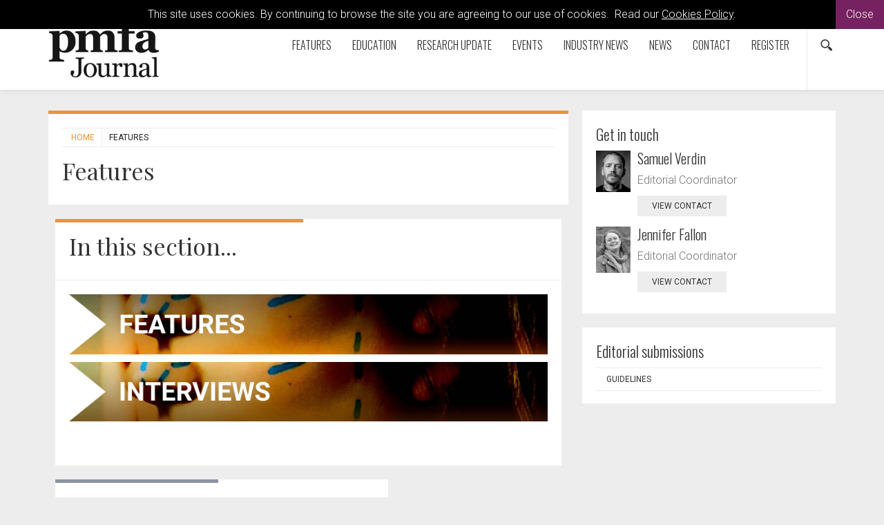

--- FILE ---
content_type: text/html; charset=utf-8
request_url: https://www.thepmfajournal.com/features/?cat=19506
body_size: 6377
content:

<!doctype html>
  	<html class="no-js" lang="en" id="site">
	<head>
		<meta http-equiv="X-UA-Compatible" content="IE=edge">
		


<!-- Google Tag Manager -->
<script>(function(w,d,s,l,i){w[l]=w[l]||[];w[l].push({'gtm.start':
new Date().getTime(),event:'gtm.js'});var f=d.getElementsByTagName(s)[0],
j=d.createElement(s),dl=l!='dataLayer'?'&l='+l:'';j.async=true;j.src=
'https://www.googletagmanager.com/gtm.js?id='+i+dl;f.parentNode.insertBefore(j,f);
})(window,document,'script','dataLayer','GTM-P5JMLXC');</script>
<!-- End Google Tag Manager -->

<title>Features | The PMFA Journal</title>
	
	
<meta charset="utf-8"/>


	
 

<meta name="viewport" content="width=device-width, initial-scale=1, maximum-scale=1">
<meta name="format-detection" content="telephone=no">

<link rel="apple-touch-icon" sizes="180x180" href="/images/favicons/apple-touch-icon.png">
<link rel="icon" type="image/png" href="/images/favicons/favicon-32x32.png" sizes="32x32">
<link rel="icon" type="image/png" href="/images/favicons/favicon-16x16.png" sizes="16x16">
<link rel="manifest" href="/images/favicons/manifest.json">
<link rel="mask-icon" href="/images/favicons/safari-pinned-tab.svg" color="#5bbad5">
<link rel="shortcut icon" href="/images/favicons/favicon.ico">
<meta name="msapplication-config" content="/images/favicons/browserconfig.xml">
<meta name="theme-color" content="#ffffff">



<meta property="og:title" content="Features" />
<meta property="og:type" content="website" />
<meta property="og:url" content="https://www.thepmfajournal.com/features" />
<meta property="og:site_name" content="The PMFA Journal" />
<meta property="og:description" /> 
<meta property="fb:app_id" content="168587643508744" />




    
<meta name="twitter:url" content="https://www.thepmfajournal.com/features/" /> 
<meta name="twitter:card" content="summary" />
<meta name="twitter:site" content="@PMFAjournal" />
<meta name="twitter:title" content="Features" />
<meta name="twitter:description" content="" />
 

<link rel="canonical" data-shared="False" data-doctype="section" href="https://www.thepmfajournal.com/features/"/>

  
 
<script type='application/ld+json'> 
	{
		"@context":"http:\/\/schema.org",
		"@type":"WebSite",
		"url":"http://www.thepmfajournal.com",
		"name":"The PMFA Journal", 
		"potentialAction":{
			"@type":"SearchAction",
			"target":"http://www.thepmfajournal.comhttps://www.thepmfajournal.com/search/?search={search_term_string}",
			"query-input":"required name=search_term_string"
		} 
	}
</script>

<script type='application/ld+json'>
	{
	  "@context": "http://schema.org",
	  "@type": "Organization",
	  "url":"http://www.thepmfajournal.com",
	  "sameAs": [
	    "https://www.facebook.com/Attacats/",
	    "https://www.linkedin.com/company/attacat",
	    "https://twitter.com/attacats"
	  ],
	  "name":"The PMFA Journal",
	  "logo": "http://www.attacat.co.uk/wp-content/uploads/2015/12/Attacat-Logo.png"
	} 
</script>


<link href="https://fonts.googleapis.com/css?family=Roboto:300,400,500" rel="stylesheet">
<link href="https://fonts.googleapis.com/css?family=Oswald:300,400,700" rel="stylesheet">
<link href="https://fonts.googleapis.com/css?family=Playfair+Display" rel="stylesheet">

<link rel="stylesheet" href="/css/global.gulp.min.css?v=3" /> 
<link rel="stylesheet" href="/css/theme.gulp.min.css?v=3" /> 
<script src="/scripts/global.gulp.min.js?v=2"></script>

<!--[if lt IE 9]>
<script src="/scripts/IEHtml5.gulp.min.js"></script> 
<![endif]-->  

<noscript>
    <style>
    .simplebar, [data-simplebar-direction] {
        overflow: auto;
    }
    .breadcrumb-responsive ul {
        height: auto;
    }
    </style>
</noscript>



<script>
  (function(i,s,o,g,r,a,m){i['GoogleAnalyticsObject']=r;i[r]=i[r]||function(){
  (i[r].q=i[r].q||[]).push(arguments)},i[r].l=1*new Date();a=s.createElement(o),
  m=s.getElementsByTagName(o)[0];a.async=1;a.src=g;m.parentNode.insertBefore(a,m)
  })(window,document,'script','//www.google-analytics.com/analytics.js','ga');

  ga('create', 'UA-53814589-1', 'auto');
  ga('send', 'pageview');

</script>
 
<script async='async' src='https://www.googletagservices.com/tag/js/gpt.js'></script>
<script>
  var googletag = googletag || {};
  googletag.cmd = googletag.cmd || [];
</script>



   	</head>
	<!--[if lt IE 7]> <body class="lt-ie10 lt-ie9 lt-ie8 lt-ie7 section theme-orange"> <![endif]-->
	<!--[if IE 7]> <body class="lt-ie10 lt-ie9 lt-ie8 section theme-orange"> <![endif]-->
	<!--[if IE 8]> <body class="lt-ie10 lt-ie9  section theme-orange"> <![endif]-->
	<!--[if IE 9]> <body class="lt-ie10 section theme-orange"> <![endif]-->
	<!--[if gt IE 9]><!-->
	<body class="section theme-orange" data-gkey="AIzaSyC4ECCkt64mQSl9hwsCW5Av783F_7TzbkI">
		<!--<![endif]-->
	
	

<!-- Google Tag Manager (noscript) -->
<noscript><iframe src="https://www.googletagmanager.com/ns.html?id=GTM-P5JMLXC"
height="0" width="0" style="display:none;visibility:hidden"></iframe></noscript>
<!-- End Google Tag Manager (noscript) -->
	

<div class="cookieMessage">
    <div class="cookieMessageInfo">
        This site uses cookies. By continuing to browse the site you are agreeing to our use of cookies.  &nbsp;Read our <a href="/cookie-policy/" target="_blank">Cookies Policy</a>.
    </div>
    <span class="cookieMessageClose">Close</span>
</div>

	
		<div class="nav-container">
			
			<!-- PageHeader -->
			 
<div class="top-padding"></div>
<div class="mobile-menu-cover"></div>
<div class="container-fluid at-top " id="barHeader">
    <div class="container">
        <div class="row">
            <div class="col-xs-2 col-sm-2 col-md-2 icon-left visible-mobile-nav">
                <a class="btn btn-default btn-sm bg-none pull-left menu-open"><span class="glyphicon icon-gecko-show-lines"></span></a> 
            </div>
            <div class="col-xs-8 col-sm-8 col-md-8 col-lg-3  logo-container">
                
    <div id="logo">
    	<a class="" href="https://www.thepmfajournal.com/"><img alt="The PMFA Journal" src="/media/6929/the-pmfa-journal.png" width="160"></a> 
    </div>


            </div>
            <div class="col-xs-2 icon-right visible-mobile-nav search-mobile">
    <div class="btn-group pull-right">
        <a class="btn btn-sm btn-default bg-none search-trigger" data-toggle="dropdown"><span class="glyphicon icon-gecko-search"></span></a>
        <div class="dropdown-menu search animate-250 fadeIn">
            <div id="searchTrigger">
                <form action="/search" role="search" novalidate="novalidate">
                    <div class="input-group">
                        <input type="text" name="search" class="form-control valid" placeholder="Search our site" aria-invalid="false">
                        <span class="input-group-btn">
                            <button class="btn btn-default" type="submit" id="searchMenu" ><span class="glyphicon icon-gecko-search"></span></button>
                        </span>
                    </div>
                </form>
            </div>
        </div>
    </div>
</div>
            <div class="col-lg-9" id="barMainNav"> 
                <div class="navWrapper mobile-nav left">
                    
<nav class="navbar navbar-default pull-right" role="navigation">
	<div class="navbar-header">

        <div id="main-navbar-collapse">
            <ul class="nav navbar-nav navbar-right PartialsNavMain">
                




<li class="dropdown  PartialsNavChildBlock ">
 
 
        <a href="https://www.thepmfajournal.com/features/" class="dropdown-toggle ">
            Features  
                <span class="visible-xs visible-sm  glyphicon icon-gecko-chevron-right pull-right mt-5"></span>
        </a>
            <ul class="dropdown-menu">
               <li class="mobile-menu-item"> <a class="btn-mobilenav menu-back">Close<span class="glyphicon icon-gecko-delete pull-right"></span></a></li>
                 <li class="mobile-menu-item"> 
                    <a href="https://www.thepmfajournal.com/features/">
                        Features   
                    </a>
                </li> 




<li class="  PartialsNavChildBlock ">
 
 
        <a href="https://www.thepmfajournal.com/features/interviews/" class="">
            Interviews  
        </a>
</li>







<li class=" last PartialsNavChildBlock ">
 
 
        <a href="https://www.thepmfajournal.com/features/features/" class="">
            Features  
        </a>
</li>



            </ul>
</li>







<li class="dropdown  PartialsNavChildBlock ">
 
 
        <a href="https://www.thepmfajournal.com/education/" class="dropdown-toggle ">
            Education  
                <span class="visible-xs visible-sm  glyphicon icon-gecko-chevron-right pull-right mt-5"></span>
        </a>
            <ul class="dropdown-menu">
               <li class="mobile-menu-item"> <a class="btn-mobilenav menu-back">Close<span class="glyphicon icon-gecko-delete pull-right"></span></a></li>
                 <li class="mobile-menu-item"> 
                    <a href="https://www.thepmfajournal.com/education/">
                        Education   
                    </a>
                </li> 




<li class="  PartialsNavChildBlock ">
 
 
        <a href="https://www.thepmfajournal.com/education/how-i-do-it/" class="">
            How I Do It  
        </a>
</li>







<li class="  PartialsNavChildBlock ">
 
 
        <a href="https://www.thepmfajournal.com/education/medico-legal-forum/" class="">
            Medico-legal Forum  
        </a>
</li>







<li class=" last PartialsNavChildBlock ">
 
 
        <a href="https://www.thepmfajournal.com/education/case-reports/" class="">
            Case Reports  
        </a>
</li>



            </ul>
</li>







<li class="dropdown  PartialsNavChildBlock ">
 
 
        <a href="https://www.thepmfajournal.com/research-update/" class="dropdown-toggle ">
            Research Update  
                <span class="visible-xs visible-sm  glyphicon icon-gecko-chevron-right pull-right mt-5"></span>
        </a>
            <ul class="dropdown-menu">
               <li class="mobile-menu-item"> <a class="btn-mobilenav menu-back">Close<span class="glyphicon icon-gecko-delete pull-right"></span></a></li>
                 <li class="mobile-menu-item"> 
                    <a href="https://www.thepmfajournal.com/research-update/">
                        Research Update   
                    </a>
                </li> 




<li class="  PartialsNavChildBlock ">
 
 
        <a href="https://www.thepmfajournal.com/research-update/book-reviews/" class="">
            Book Reviews  
        </a>
</li>







<li class=" last PartialsNavChildBlock ">
 
 
        <a href="https://www.thepmfajournal.com/research-update/journal-reviews/" class="">
            Journal Reviews  
        </a>
</li>



            </ul>
</li>







<li class="  PartialsNavChildBlock ">
 
 
        <a href="https://www.thepmfajournal.com/events/" class="">
            Events  
        </a>
</li>







<li class="  PartialsNavChildBlock ">
 
 
        <a href="https://www.thepmfajournal.com/industry-news/" class="">
            Industry News  
        </a>
</li>







<li class="  PartialsNavChildBlock ">
 
 
        <a href="https://www.thepmfajournal.com/news/" class="">
            News  
        </a>
</li>







<li class="  PartialsNavChildBlock ">
 
 
        <a href="https://www.thepmfajournal.com/contact/" class="">
            Contact  
        </a>
</li>







<li class=" last PartialsNavChildBlock ">
 
 
        <a href="https://www.thepmfajournal.com/register/" class="">
            Register  
        </a>
</li>



                
                <li class="search-icon hidden-mobile-nav"><div class="btn-group pull-right">
    <a class="btn btn-sm btn-default bg-none search-trigger" data-toggle="dropdown" aria-expanded="false"><span class="glyphicon icon-gecko-search"></span></a>
    <div class="dropdown-menu search animate-250 fadeIn">
        <div id="searchTrigger">
            <form action="/search" role="search" novalidate="novalidate">
                <div class="input-group">
                    <input type="text" name="search" class="form-control valid" placeholder="Search our site" aria-invalid="false">
                    <span class="input-group-btn">
                        <button class="btn btn-default" type="submit" id="searchMenu"><span class="glyphicon icon-gecko-search"></span></button>
                    </span>
                </div>
            </form>
        </div>
    </div>
</div> </li>
            </ul>
        </div>

  </div>
</nav>
 
                </div> 
            </div> 
        </div> 
    </div> 
</div>




<div class="heading-grad hidden-sm hidden-xs at-top"></div>
 
			<!-- Page content -->
			
 



 
<div class="container">
	<div class="  clearfix">
		<div class="row">
			<div class="col-sm-8 main-content"> 

				  
<div class="page-header clearfix animate onScreen delay-250 fadeIn ">
	 
<div class="breadcrumb-responsive">
    <ul data-simplebar-direction="horizontal">
        <li> <a href="/">  Home </a> </li>
        <li class="active">Features</li>
    </ul>
</div>  
		<h1>Features </h1>
	 
	  
	 
	 
</div> 
				<div class="body-text">
					
	<div class="mainContentItems  ">
		



 
    <div class="col-xs-12 col-sm-6 col-md-4 grid-sizer"></div>  
<div class="masonery-grid-item home-promo  col-sm-12 col-md-12 full-width"> 
    <div class="promoCard">
        <div class="thumbnail  promo-theme-orange animate delay-250 fadeIn onScreen" >
            <div class="color-stripe"></div> 
            <div class="row">
                <div class="col-sm-12">
                    <div class="section-heading"><h1 class="h1">In this section...</h1></div>  
                    <div class="caption add-padding">
                        <p><a href="https://www.thepmfajournal.com/features/features/" target="_top"><img id="__mcenew" src="/media/33303/pmfa-new-banner-sep23-features2.jpg" alt="" data-id="63222"></a></p>
<p><a href="https://www.thepmfajournal.com/features/interviews/" target="_top"><img id="__mcenew" src="/media/33300/pmfa-menu-header-sep23-inter.jpg" alt="" data-id="63219"></a></p>
<p> </p>
                    </div> 
                </div> 
            </div>
            
        </div>
    </div>  
</div>  




 
<div class="masonery-grid-item home-promo  col-sm-6 col-md-8 half-width"> 
    <div class="promoCard">
        <div class="thumbnail  promo-theme-gray-light animate delay-250 fadeIn onScreen" >
            <div class="color-stripe"></div> 
            <div class="row">
                <div class="col-sm-12">
                    <div class="section-heading"><h1 class="h1"></h1></div>  
                    <div class="caption add-padding">
                        <p><a href="https://www.thepmfajournal.com/register" target="_top"><img id="__mcenew" src="/media/43394/pmfa-register-block-dj26.jpg" alt="" data-id="83764"></a></p>
                    </div> 
                </div> 
            </div>
            
        </div>
    </div>  
</div>  

		
	</div> 
 

				</div> 
					<div class="body-text-after">
						
					</div>
				<div class="clearfix"></div>
			</div>
			
				<div class="col-sm-4 side-content animate onScreen delay-250 fadeIn">
					<div class="stick" data-sticktop="160">
						

<div class="sidebarItems sidebarItemsAppended">



	
<div class="sidebarItem mb-20 onScreen delay-250 fadeIn peopleContact">
<div class="sidebarItemLabel">Get in touch</div>	<ul  class="list-unstyled">
<li class="media  ">
		<div class="media-left">
			<img class="media-object" src="/media/37520/samuel-verdin.jpg?anchor=center&amp;mode=crop&amp;width=200&amp;rnd=133673294200000000" alt="Samuel Verdin"/>
		</div>
	<div class="media-body">
		<div class="media-heading h4"><a href="https://www.thepmfajournal.com/contributors/person/samuel-verdin-the-pmfa-journal">Samuel Verdin</a></div>
		<p class="jobTitles">Editorial Coordinator</p>
 		<a class="btn btn-default btn-md btn-slide-right "  href="https://www.thepmfajournal.com/contributors/person/samuel-verdin-the-pmfa-journal">view contact</a> 
	</div> 
</li>	<li class="media  ">
		<div class="media-left">
			<img class="media-object" src="/media/1054/jennifer-fallon.jpg?anchor=center&amp;mode=crop&amp;width=200&amp;rnd=133002942020000000" alt="Jennifer Fallon"/>
		</div>
	<div class="media-body">
		<div class="media-heading h4"><a href="https://www.thepmfajournal.com/contributors/person/jennifer-fallon-pmfa">Jennifer Fallon</a></div>
		<p class="jobTitles">Editorial Coordinator</p>
 		<a class="btn btn-default btn-md btn-slide-right "  href="https://www.thepmfajournal.com/contributors/person/jennifer-fallon-pmfa">view contact</a> 
	</div> 
</li>		</ul>
</div>


	

<div class="sidebarItem mb-20 onScreen delay-250 fadeIn relatedLinks">
<div class="sidebarItemLabel">Editorial submissions</div>		<ul  class="nav nav-stacked nav-pills">
	<li class="media relatedlinkItem">
		<a class="textLink" href="https://www.thepmfajournal.com/guidelines/">Guidelines</a>
	</li>
	</ul>

</div>






</div>



						
						
					</div>
					<div class="clearfix"></div>
				</div>
		</div>
	</div>

</div>





			<!-- PageFooter -->
			
<div class="clearfix"></div>
<div class="container-fluid clearfix" id="barFooter">
	<a class="btn btn-default btn-md btn-block scroll-top visible-xs"><span class="glyphicon icon-gecko-chevron-up"></span><br>Top Of Page</a>
	<div class="container mb-30">
	    <div class="row">

	    	
	       	<div class="col-lg-3 col-sm-12 footer-text">
	       		<p><a data-id="32735" href="https://www.pinpoint-scotland.com/" title="Pinpoint Scotland"><img style="width: 146px; height: 65px;" src="/media/4913/pinpoint-logo-gr.png?width=146;height=65" alt="" data-id="10806"></a></p>
<p>9 Gayfield Square,<br>Edinburgh EH1 3NT, UK.</p>
<p>Call: +44 (0)131 557 4184<br><a href="http://www.pinpoint-scotland.com">www.pinpoint-scotland.com</a></p> 
	       	</div> 
			
			<div class="col-lg-3 col-sm-4">
				
					

<div class="footerLinks">
			<div class="h5">WEBSITE DETAILS</div>
	

<ul  class="arrow">
		<li>
	  		<a href="https://www.thepmfajournal.com/cookie-policy/">
				Cookie Policy
			</a>
		</li>
		<li>
	  		<a href="https://www.thepmfajournal.com/data-protection-notice/">
				Data Protection Notice
			</a>
		</li>
		<li>
	  		<a href="https://www.thepmfajournal.com/privacy-policy/">
				Privacy Policy
			</a>
		</li>
		<li>
	  		<a href="https://www.thepmfajournal.com/terms-and-conditions/">
				Terms and Conditions
			</a>
		</li>
</ul>	
</div>
	       		 

<div class="footer-social">	
	<a href="https://www.facebook.com/PMFAjournal" target="_blank" ><span class="social glyphicon icon-gecko-facebook "> </span></a>
	<a href="https://twitter.com/PMFAjournal" target="_blank" ><span class="social glyphicon icon-gecko-twitter"> </span></a>
	<a href="https://www.linkedin.com/company/the-pmfa-journal" target="_blank" ><span class="social glyphicon icon-gecko-linkedin"> </span></a>
	<a href="https://www.youtube.com/@thepmfajournal" target="_blank" ><span class="social glyphicon icon-gecko-youtube"> </span></a>
	<a href="https://www.instagram.com/the_pmfa_journal/" target="_blank" ><span class="social glyphicon icon-gecko-instagram"> </span></a>
</div>
	
		
	
	
		

	
	       	</div> 
			
			<div class="col-lg-3 col-sm-4">
	       			

<div class="footerLinks">
			<div class="h5">ABOUT US</div>
	

<ul  class="arrow">
		<li>
	  		<a href="https://www.thepmfajournal.com/who-we-are/">
				Who we are
			</a>
		</li>
		<li>
	  		<a href="https://www.thepmfajournal.com/register/">
				Register
			</a>
		</li>
		<li>
	  		<a href="https://www.thepmfajournal.com/contact/">
				Contact
			</a>
		</li>
		<li>
	  		<a href="https://www.thepmfajournal.com/contributors/">
				Contributors
			</a>
		</li>
		<li>
	  		<a href="https://www.thepmfajournal.com/company-awards/">
				Company Awards
			</a>
		</li>
</ul>	
</div>
	       	</div> 
	       	<div class="col-lg-3 col-sm-4 mb-10">
				
	       			

<div class="footerLinks">
			<div class="h5">DIGITAL ISSUES/GUIDELINES</div>
	

<ul  class="arrow">
		<li>
	  		<a href="https://www.thepmfajournal.com/guidelines/">
				Guidelines
			</a>
		</li>
		<li>
	  		<a href="https://www.thepmfajournal.com/digital-issues-library/">
				Digital issues - Library
			</a>
		</li>
</ul>	
</div> 
			</div>
	       		 
			<div class="clearfix "></div>

			<div class="col-sm-12">
				


<div class="footer-logos">
    <div class="h5">Accreditations</div>
        <img src="/media/39519/ipso_flag_teal-2025.png" alt="IPSO_FLAG_TEAL 2025.png"/>
        <img src="/media/42751/cpdmember_2025.png" alt="CPDmember_2025.png"/>
</div>




			</div>

			<div class="clearfix "></div>
			
			<div class="col-sm-9 mt-10">
				<p class="mt-10">
					Pinpoint Scotland Ltd (Registered in Scotland No. SC068684) | &copy; 2026 - Website by <a href="https://www.wearegecko.co.uk/" target="_blank" title="Website by Gecko Agency">Gecko Agency</a>
				</p>
			</div>  
	    </div>  
	</div>  
</div>


		</div>




	

	
	

 
	 

	 

	</body>
</html>


--- FILE ---
content_type: text/plain
request_url: https://www.google-analytics.com/j/collect?v=1&_v=j102&a=1288733685&t=pageview&_s=1&dl=https%3A%2F%2Fwww.thepmfajournal.com%2Ffeatures%2F%3Fcat%3D19506&ul=en-us%40posix&dt=Features%20%7C%20The%20PMFA%20Journal&sr=1280x720&vp=1280x720&_u=IEBAAEABAAAAACAAI~&jid=1107323298&gjid=2017537516&cid=1642041288.1768553147&tid=UA-53814589-1&_gid=1469120719.1768553147&_r=1&_slc=1&z=1703880333
body_size: -452
content:
2,cG-BTEJW325DG